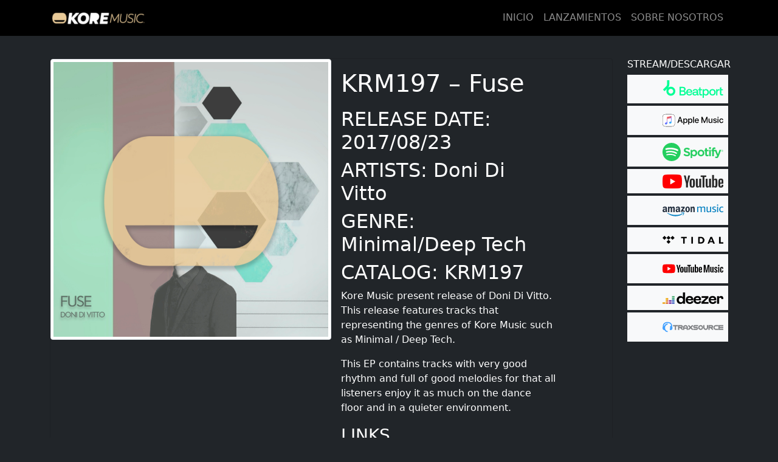

--- FILE ---
content_type: text/html; charset=UTF-8
request_url: https://koremusic.co/krm197-fuse/
body_size: 8985
content:
<!doctype html>
<html lang="es">
  <head>
    <!-- Required meta tags -->
    <meta charset="utf-8">
    <meta name="viewport" content="width=device-width, initial-scale=1">

    <!-- Bootstrap CSS -->
    <!-- <link rel="stylesheet" href="https://koremusic.co/wp-content/themes/koremusictheme/css/bootstrap.min.css"> -->
    <!-- Style -->
    <!-- <link rel="stylesheet" href="https://koremusic.co/wp-content/themes/koremusictheme/style.css"> -->
    <meta name='robots' content='index, follow, max-image-preview:large, max-snippet:-1, max-video-preview:-1' />
		<style>img:is([sizes="auto" i], [sizes^="auto," i]) { contain-intrinsic-size: 3000px 1500px }</style>
		
	<!-- This site is optimized with the Yoast SEO plugin v26.3 - https://yoast.com/wordpress/plugins/seo/ -->
	<title>KRM197 - Fuse - Kore Music</title>
	<meta name="description" content="RELEASE DATE: 2017/08/23 ARTISTS: Doni Di Vitto GENRE: Minimal/Deep Tech CATALOG: KRM197 Kore Music present release of Doni Di Vitto. This release" />
	<link rel="canonical" href="https://koremusic.co/krm197-fuse/" />
	<meta property="og:locale" content="es_ES" />
	<meta property="og:type" content="article" />
	<meta property="og:title" content="KRM197 - Fuse - Kore Music" />
	<meta property="og:description" content="RELEASE DATE: 2017/08/23 ARTISTS: Doni Di Vitto GENRE: Minimal/Deep Tech CATALOG: KRM197 Kore Music present release of Doni Di Vitto. This release" />
	<meta property="og:url" content="https://koremusic.co/krm197-fuse/" />
	<meta property="og:site_name" content="Kore Music" />
	<meta property="article:published_time" content="2018-05-01T19:48:24+00:00" />
	<meta property="og:image" content="https://koremusic.co/wp-content/uploads/2018/05/14-Doni-Di-Vitto-Fuse.jpg" />
	<meta property="og:image:width" content="1400" />
	<meta property="og:image:height" content="1400" />
	<meta property="og:image:type" content="image/jpeg" />
	<meta name="author" content="koremusic" />
	<meta name="twitter:card" content="summary_large_image" />
	<meta name="twitter:label1" content="Escrito por" />
	<meta name="twitter:data1" content="koremusic" />
	<script type="application/ld+json" class="yoast-schema-graph">{"@context":"https://schema.org","@graph":[{"@type":"WebPage","@id":"https://koremusic.co/krm197-fuse/","url":"https://koremusic.co/krm197-fuse/","name":"KRM197 - Fuse - Kore Music","isPartOf":{"@id":"https://koremusic.co/#website"},"primaryImageOfPage":{"@id":"https://koremusic.co/krm197-fuse/#primaryimage"},"image":{"@id":"https://koremusic.co/krm197-fuse/#primaryimage"},"thumbnailUrl":"https://koremusic.co/wp-content/uploads/2018/05/14-Doni-Di-Vitto-Fuse.jpg","datePublished":"2018-05-01T19:48:24+00:00","author":{"@id":"https://koremusic.co/#/schema/person/686f9d0e447728e6cc99b090166a78f5"},"description":"RELEASE DATE: 2017/08/23 ARTISTS: Doni Di Vitto GENRE: Minimal/Deep Tech CATALOG: KRM197 Kore Music present release of Doni Di Vitto. This release","breadcrumb":{"@id":"https://koremusic.co/krm197-fuse/#breadcrumb"},"inLanguage":"es","potentialAction":[{"@type":"ReadAction","target":["https://koremusic.co/krm197-fuse/"]}]},{"@type":"ImageObject","inLanguage":"es","@id":"https://koremusic.co/krm197-fuse/#primaryimage","url":"https://koremusic.co/wp-content/uploads/2018/05/14-Doni-Di-Vitto-Fuse.jpg","contentUrl":"https://koremusic.co/wp-content/uploads/2018/05/14-Doni-Di-Vitto-Fuse.jpg","width":"1400","height":"1400"},{"@type":"BreadcrumbList","@id":"https://koremusic.co/krm197-fuse/#breadcrumb","itemListElement":[{"@type":"ListItem","position":1,"name":"Portada","item":"https://koremusic.co/"},{"@type":"ListItem","position":2,"name":"KRM197 &#8211; Fuse"}]},{"@type":"WebSite","@id":"https://koremusic.co/#website","url":"https://koremusic.co/","name":"Kore Music","description":"El sello de la gran sonrisa","potentialAction":[{"@type":"SearchAction","target":{"@type":"EntryPoint","urlTemplate":"https://koremusic.co/?s={search_term_string}"},"query-input":{"@type":"PropertyValueSpecification","valueRequired":true,"valueName":"search_term_string"}}],"inLanguage":"es"},{"@type":"Person","@id":"https://koremusic.co/#/schema/person/686f9d0e447728e6cc99b090166a78f5","name":"koremusic","image":{"@type":"ImageObject","inLanguage":"es","@id":"https://koremusic.co/#/schema/person/image/","url":"https://secure.gravatar.com/avatar/a2519e6fa003cbb409cab36148606f55?s=96&d=mm&r=g","contentUrl":"https://secure.gravatar.com/avatar/a2519e6fa003cbb409cab36148606f55?s=96&d=mm&r=g","caption":"koremusic"}}]}</script>
	<!-- / Yoast SEO plugin. -->


<link rel='dns-prefetch' href='//www.googletagmanager.com' />
<link rel='dns-prefetch' href='//pagead2.googlesyndication.com' />
<link rel="alternate" type="application/rss+xml" title="Kore Music &raquo; Comentario KRM197 &#8211; Fuse del feed" href="https://koremusic.co/krm197-fuse/feed/" />
<script type="text/javascript">
/* <![CDATA[ */
window._wpemojiSettings = {"baseUrl":"https:\/\/s.w.org\/images\/core\/emoji\/15.0.3\/72x72\/","ext":".png","svgUrl":"https:\/\/s.w.org\/images\/core\/emoji\/15.0.3\/svg\/","svgExt":".svg","source":{"concatemoji":"https:\/\/koremusic.co\/wp-includes\/js\/wp-emoji-release.min.js?ver=6.6.4"}};
/*! This file is auto-generated */
!function(i,n){var o,s,e;function c(e){try{var t={supportTests:e,timestamp:(new Date).valueOf()};sessionStorage.setItem(o,JSON.stringify(t))}catch(e){}}function p(e,t,n){e.clearRect(0,0,e.canvas.width,e.canvas.height),e.fillText(t,0,0);var t=new Uint32Array(e.getImageData(0,0,e.canvas.width,e.canvas.height).data),r=(e.clearRect(0,0,e.canvas.width,e.canvas.height),e.fillText(n,0,0),new Uint32Array(e.getImageData(0,0,e.canvas.width,e.canvas.height).data));return t.every(function(e,t){return e===r[t]})}function u(e,t,n){switch(t){case"flag":return n(e,"\ud83c\udff3\ufe0f\u200d\u26a7\ufe0f","\ud83c\udff3\ufe0f\u200b\u26a7\ufe0f")?!1:!n(e,"\ud83c\uddfa\ud83c\uddf3","\ud83c\uddfa\u200b\ud83c\uddf3")&&!n(e,"\ud83c\udff4\udb40\udc67\udb40\udc62\udb40\udc65\udb40\udc6e\udb40\udc67\udb40\udc7f","\ud83c\udff4\u200b\udb40\udc67\u200b\udb40\udc62\u200b\udb40\udc65\u200b\udb40\udc6e\u200b\udb40\udc67\u200b\udb40\udc7f");case"emoji":return!n(e,"\ud83d\udc26\u200d\u2b1b","\ud83d\udc26\u200b\u2b1b")}return!1}function f(e,t,n){var r="undefined"!=typeof WorkerGlobalScope&&self instanceof WorkerGlobalScope?new OffscreenCanvas(300,150):i.createElement("canvas"),a=r.getContext("2d",{willReadFrequently:!0}),o=(a.textBaseline="top",a.font="600 32px Arial",{});return e.forEach(function(e){o[e]=t(a,e,n)}),o}function t(e){var t=i.createElement("script");t.src=e,t.defer=!0,i.head.appendChild(t)}"undefined"!=typeof Promise&&(o="wpEmojiSettingsSupports",s=["flag","emoji"],n.supports={everything:!0,everythingExceptFlag:!0},e=new Promise(function(e){i.addEventListener("DOMContentLoaded",e,{once:!0})}),new Promise(function(t){var n=function(){try{var e=JSON.parse(sessionStorage.getItem(o));if("object"==typeof e&&"number"==typeof e.timestamp&&(new Date).valueOf()<e.timestamp+604800&&"object"==typeof e.supportTests)return e.supportTests}catch(e){}return null}();if(!n){if("undefined"!=typeof Worker&&"undefined"!=typeof OffscreenCanvas&&"undefined"!=typeof URL&&URL.createObjectURL&&"undefined"!=typeof Blob)try{var e="postMessage("+f.toString()+"("+[JSON.stringify(s),u.toString(),p.toString()].join(",")+"));",r=new Blob([e],{type:"text/javascript"}),a=new Worker(URL.createObjectURL(r),{name:"wpTestEmojiSupports"});return void(a.onmessage=function(e){c(n=e.data),a.terminate(),t(n)})}catch(e){}c(n=f(s,u,p))}t(n)}).then(function(e){for(var t in e)n.supports[t]=e[t],n.supports.everything=n.supports.everything&&n.supports[t],"flag"!==t&&(n.supports.everythingExceptFlag=n.supports.everythingExceptFlag&&n.supports[t]);n.supports.everythingExceptFlag=n.supports.everythingExceptFlag&&!n.supports.flag,n.DOMReady=!1,n.readyCallback=function(){n.DOMReady=!0}}).then(function(){return e}).then(function(){var e;n.supports.everything||(n.readyCallback(),(e=n.source||{}).concatemoji?t(e.concatemoji):e.wpemoji&&e.twemoji&&(t(e.twemoji),t(e.wpemoji)))}))}((window,document),window._wpemojiSettings);
/* ]]> */
</script>

<link rel='stylesheet' id='ht_ctc_main_css-css' href='https://koremusic.co/wp-content/plugins/click-to-chat-for-whatsapp/new/inc/assets/css/main.css?ver=4.31' type='text/css' media='all' />
<style id='wp-emoji-styles-inline-css' type='text/css'>

	img.wp-smiley, img.emoji {
		display: inline !important;
		border: none !important;
		box-shadow: none !important;
		height: 1em !important;
		width: 1em !important;
		margin: 0 0.07em !important;
		vertical-align: -0.1em !important;
		background: none !important;
		padding: 0 !important;
	}
</style>
<link rel='stylesheet' id='wp-block-library-css' href='https://koremusic.co/wp-includes/css/dist/block-library/style.min.css?ver=6.6.4' type='text/css' media='all' />
<style id='classic-theme-styles-inline-css' type='text/css'>
/*! This file is auto-generated */
.wp-block-button__link{color:#fff;background-color:#32373c;border-radius:9999px;box-shadow:none;text-decoration:none;padding:calc(.667em + 2px) calc(1.333em + 2px);font-size:1.125em}.wp-block-file__button{background:#32373c;color:#fff;text-decoration:none}
</style>
<style id='global-styles-inline-css' type='text/css'>
:root{--wp--preset--aspect-ratio--square: 1;--wp--preset--aspect-ratio--4-3: 4/3;--wp--preset--aspect-ratio--3-4: 3/4;--wp--preset--aspect-ratio--3-2: 3/2;--wp--preset--aspect-ratio--2-3: 2/3;--wp--preset--aspect-ratio--16-9: 16/9;--wp--preset--aspect-ratio--9-16: 9/16;--wp--preset--color--black: #000000;--wp--preset--color--cyan-bluish-gray: #abb8c3;--wp--preset--color--white: #ffffff;--wp--preset--color--pale-pink: #f78da7;--wp--preset--color--vivid-red: #cf2e2e;--wp--preset--color--luminous-vivid-orange: #ff6900;--wp--preset--color--luminous-vivid-amber: #fcb900;--wp--preset--color--light-green-cyan: #7bdcb5;--wp--preset--color--vivid-green-cyan: #00d084;--wp--preset--color--pale-cyan-blue: #8ed1fc;--wp--preset--color--vivid-cyan-blue: #0693e3;--wp--preset--color--vivid-purple: #9b51e0;--wp--preset--gradient--vivid-cyan-blue-to-vivid-purple: linear-gradient(135deg,rgba(6,147,227,1) 0%,rgb(155,81,224) 100%);--wp--preset--gradient--light-green-cyan-to-vivid-green-cyan: linear-gradient(135deg,rgb(122,220,180) 0%,rgb(0,208,130) 100%);--wp--preset--gradient--luminous-vivid-amber-to-luminous-vivid-orange: linear-gradient(135deg,rgba(252,185,0,1) 0%,rgba(255,105,0,1) 100%);--wp--preset--gradient--luminous-vivid-orange-to-vivid-red: linear-gradient(135deg,rgba(255,105,0,1) 0%,rgb(207,46,46) 100%);--wp--preset--gradient--very-light-gray-to-cyan-bluish-gray: linear-gradient(135deg,rgb(238,238,238) 0%,rgb(169,184,195) 100%);--wp--preset--gradient--cool-to-warm-spectrum: linear-gradient(135deg,rgb(74,234,220) 0%,rgb(151,120,209) 20%,rgb(207,42,186) 40%,rgb(238,44,130) 60%,rgb(251,105,98) 80%,rgb(254,248,76) 100%);--wp--preset--gradient--blush-light-purple: linear-gradient(135deg,rgb(255,206,236) 0%,rgb(152,150,240) 100%);--wp--preset--gradient--blush-bordeaux: linear-gradient(135deg,rgb(254,205,165) 0%,rgb(254,45,45) 50%,rgb(107,0,62) 100%);--wp--preset--gradient--luminous-dusk: linear-gradient(135deg,rgb(255,203,112) 0%,rgb(199,81,192) 50%,rgb(65,88,208) 100%);--wp--preset--gradient--pale-ocean: linear-gradient(135deg,rgb(255,245,203) 0%,rgb(182,227,212) 50%,rgb(51,167,181) 100%);--wp--preset--gradient--electric-grass: linear-gradient(135deg,rgb(202,248,128) 0%,rgb(113,206,126) 100%);--wp--preset--gradient--midnight: linear-gradient(135deg,rgb(2,3,129) 0%,rgb(40,116,252) 100%);--wp--preset--font-size--small: 13px;--wp--preset--font-size--medium: 20px;--wp--preset--font-size--large: 36px;--wp--preset--font-size--x-large: 42px;--wp--preset--spacing--20: 0.44rem;--wp--preset--spacing--30: 0.67rem;--wp--preset--spacing--40: 1rem;--wp--preset--spacing--50: 1.5rem;--wp--preset--spacing--60: 2.25rem;--wp--preset--spacing--70: 3.38rem;--wp--preset--spacing--80: 5.06rem;--wp--preset--shadow--natural: 6px 6px 9px rgba(0, 0, 0, 0.2);--wp--preset--shadow--deep: 12px 12px 50px rgba(0, 0, 0, 0.4);--wp--preset--shadow--sharp: 6px 6px 0px rgba(0, 0, 0, 0.2);--wp--preset--shadow--outlined: 6px 6px 0px -3px rgba(255, 255, 255, 1), 6px 6px rgba(0, 0, 0, 1);--wp--preset--shadow--crisp: 6px 6px 0px rgba(0, 0, 0, 1);}:where(.is-layout-flex){gap: 0.5em;}:where(.is-layout-grid){gap: 0.5em;}body .is-layout-flex{display: flex;}.is-layout-flex{flex-wrap: wrap;align-items: center;}.is-layout-flex > :is(*, div){margin: 0;}body .is-layout-grid{display: grid;}.is-layout-grid > :is(*, div){margin: 0;}:where(.wp-block-columns.is-layout-flex){gap: 2em;}:where(.wp-block-columns.is-layout-grid){gap: 2em;}:where(.wp-block-post-template.is-layout-flex){gap: 1.25em;}:where(.wp-block-post-template.is-layout-grid){gap: 1.25em;}.has-black-color{color: var(--wp--preset--color--black) !important;}.has-cyan-bluish-gray-color{color: var(--wp--preset--color--cyan-bluish-gray) !important;}.has-white-color{color: var(--wp--preset--color--white) !important;}.has-pale-pink-color{color: var(--wp--preset--color--pale-pink) !important;}.has-vivid-red-color{color: var(--wp--preset--color--vivid-red) !important;}.has-luminous-vivid-orange-color{color: var(--wp--preset--color--luminous-vivid-orange) !important;}.has-luminous-vivid-amber-color{color: var(--wp--preset--color--luminous-vivid-amber) !important;}.has-light-green-cyan-color{color: var(--wp--preset--color--light-green-cyan) !important;}.has-vivid-green-cyan-color{color: var(--wp--preset--color--vivid-green-cyan) !important;}.has-pale-cyan-blue-color{color: var(--wp--preset--color--pale-cyan-blue) !important;}.has-vivid-cyan-blue-color{color: var(--wp--preset--color--vivid-cyan-blue) !important;}.has-vivid-purple-color{color: var(--wp--preset--color--vivid-purple) !important;}.has-black-background-color{background-color: var(--wp--preset--color--black) !important;}.has-cyan-bluish-gray-background-color{background-color: var(--wp--preset--color--cyan-bluish-gray) !important;}.has-white-background-color{background-color: var(--wp--preset--color--white) !important;}.has-pale-pink-background-color{background-color: var(--wp--preset--color--pale-pink) !important;}.has-vivid-red-background-color{background-color: var(--wp--preset--color--vivid-red) !important;}.has-luminous-vivid-orange-background-color{background-color: var(--wp--preset--color--luminous-vivid-orange) !important;}.has-luminous-vivid-amber-background-color{background-color: var(--wp--preset--color--luminous-vivid-amber) !important;}.has-light-green-cyan-background-color{background-color: var(--wp--preset--color--light-green-cyan) !important;}.has-vivid-green-cyan-background-color{background-color: var(--wp--preset--color--vivid-green-cyan) !important;}.has-pale-cyan-blue-background-color{background-color: var(--wp--preset--color--pale-cyan-blue) !important;}.has-vivid-cyan-blue-background-color{background-color: var(--wp--preset--color--vivid-cyan-blue) !important;}.has-vivid-purple-background-color{background-color: var(--wp--preset--color--vivid-purple) !important;}.has-black-border-color{border-color: var(--wp--preset--color--black) !important;}.has-cyan-bluish-gray-border-color{border-color: var(--wp--preset--color--cyan-bluish-gray) !important;}.has-white-border-color{border-color: var(--wp--preset--color--white) !important;}.has-pale-pink-border-color{border-color: var(--wp--preset--color--pale-pink) !important;}.has-vivid-red-border-color{border-color: var(--wp--preset--color--vivid-red) !important;}.has-luminous-vivid-orange-border-color{border-color: var(--wp--preset--color--luminous-vivid-orange) !important;}.has-luminous-vivid-amber-border-color{border-color: var(--wp--preset--color--luminous-vivid-amber) !important;}.has-light-green-cyan-border-color{border-color: var(--wp--preset--color--light-green-cyan) !important;}.has-vivid-green-cyan-border-color{border-color: var(--wp--preset--color--vivid-green-cyan) !important;}.has-pale-cyan-blue-border-color{border-color: var(--wp--preset--color--pale-cyan-blue) !important;}.has-vivid-cyan-blue-border-color{border-color: var(--wp--preset--color--vivid-cyan-blue) !important;}.has-vivid-purple-border-color{border-color: var(--wp--preset--color--vivid-purple) !important;}.has-vivid-cyan-blue-to-vivid-purple-gradient-background{background: var(--wp--preset--gradient--vivid-cyan-blue-to-vivid-purple) !important;}.has-light-green-cyan-to-vivid-green-cyan-gradient-background{background: var(--wp--preset--gradient--light-green-cyan-to-vivid-green-cyan) !important;}.has-luminous-vivid-amber-to-luminous-vivid-orange-gradient-background{background: var(--wp--preset--gradient--luminous-vivid-amber-to-luminous-vivid-orange) !important;}.has-luminous-vivid-orange-to-vivid-red-gradient-background{background: var(--wp--preset--gradient--luminous-vivid-orange-to-vivid-red) !important;}.has-very-light-gray-to-cyan-bluish-gray-gradient-background{background: var(--wp--preset--gradient--very-light-gray-to-cyan-bluish-gray) !important;}.has-cool-to-warm-spectrum-gradient-background{background: var(--wp--preset--gradient--cool-to-warm-spectrum) !important;}.has-blush-light-purple-gradient-background{background: var(--wp--preset--gradient--blush-light-purple) !important;}.has-blush-bordeaux-gradient-background{background: var(--wp--preset--gradient--blush-bordeaux) !important;}.has-luminous-dusk-gradient-background{background: var(--wp--preset--gradient--luminous-dusk) !important;}.has-pale-ocean-gradient-background{background: var(--wp--preset--gradient--pale-ocean) !important;}.has-electric-grass-gradient-background{background: var(--wp--preset--gradient--electric-grass) !important;}.has-midnight-gradient-background{background: var(--wp--preset--gradient--midnight) !important;}.has-small-font-size{font-size: var(--wp--preset--font-size--small) !important;}.has-medium-font-size{font-size: var(--wp--preset--font-size--medium) !important;}.has-large-font-size{font-size: var(--wp--preset--font-size--large) !important;}.has-x-large-font-size{font-size: var(--wp--preset--font-size--x-large) !important;}
:where(.wp-block-post-template.is-layout-flex){gap: 1.25em;}:where(.wp-block-post-template.is-layout-grid){gap: 1.25em;}
:where(.wp-block-columns.is-layout-flex){gap: 2em;}:where(.wp-block-columns.is-layout-grid){gap: 2em;}
:root :where(.wp-block-pullquote){font-size: 1.5em;line-height: 1.6;}
</style>
<link rel='stylesheet' id='bootstrap-css' href='https://koremusic.co/wp-content/themes/koremusictheme/css/bootstrap.min.css?ver=5.1.0' type='text/css' media='all' />
<link rel='stylesheet' id='boston-css' href='https://koremusic.co/wp-content/themes/koremusictheme/fuentes/Boston-ExtraLightIt_0.ttf?ver=1.0' type='text/css' media='all' />
<link rel='stylesheet' id='endura-css' href='https://koremusic.co/wp-content/themes/koremusictheme/fuentes/EnduraRough-Regular_0.ttf?ver=1.0' type='text/css' media='all' />
<link rel='stylesheet' id='estilos-css' href='https://koremusic.co/wp-content/themes/koremusictheme/style.css?ver=1.0' type='text/css' media='all' />
<script type="text/javascript" src="https://koremusic.co/wp-includes/js/jquery/jquery.min.js?ver=3.7.1" id="jquery-core-js"></script>
<script type="text/javascript" src="https://koremusic.co/wp-includes/js/jquery/jquery-migrate.min.js?ver=3.4.1" id="jquery-migrate-js"></script>
<link rel="https://api.w.org/" href="https://koremusic.co/wp-json/" /><link rel="alternate" title="JSON" type="application/json" href="https://koremusic.co/wp-json/wp/v2/posts/362" /><link rel="EditURI" type="application/rsd+xml" title="RSD" href="https://koremusic.co/xmlrpc.php?rsd" />
<meta name="generator" content="WordPress 6.6.4" />
<link rel='shortlink' href='https://koremusic.co/?p=362' />
<link rel="alternate" title="oEmbed (JSON)" type="application/json+oembed" href="https://koremusic.co/wp-json/oembed/1.0/embed?url=https%3A%2F%2Fkoremusic.co%2Fkrm197-fuse%2F" />
<link rel="alternate" title="oEmbed (XML)" type="text/xml+oembed" href="https://koremusic.co/wp-json/oembed/1.0/embed?url=https%3A%2F%2Fkoremusic.co%2Fkrm197-fuse%2F&#038;format=xml" />

		<!-- GA Google Analytics @ https://m0n.co/ga -->
		<script>
			(function(i,s,o,g,r,a,m){i['GoogleAnalyticsObject']=r;i[r]=i[r]||function(){
			(i[r].q=i[r].q||[]).push(arguments)},i[r].l=1*new Date();a=s.createElement(o),
			m=s.getElementsByTagName(o)[0];a.async=1;a.src=g;m.parentNode.insertBefore(a,m)
			})(window,document,'script','https://www.google-analytics.com/analytics.js','ga');
			ga('create', 'UA-103429228-6', 'auto');
			ga('send', 'pageview');
		</script>

	<meta name="generator" content="Site Kit by Google 1.165.0" />
<!-- Metaetiquetas de Google AdSense añadidas por Site Kit -->
<meta name="google-adsense-platform-account" content="ca-host-pub-2644536267352236">
<meta name="google-adsense-platform-domain" content="sitekit.withgoogle.com">
<!-- Acabar con las metaetiquetas de Google AdSense añadidas por Site Kit -->
<meta name="generator" content="Elementor 3.33.0; features: additional_custom_breakpoints; settings: css_print_method-external, google_font-enabled, font_display-auto">
			<style>
				.e-con.e-parent:nth-of-type(n+4):not(.e-lazyloaded):not(.e-no-lazyload),
				.e-con.e-parent:nth-of-type(n+4):not(.e-lazyloaded):not(.e-no-lazyload) * {
					background-image: none !important;
				}
				@media screen and (max-height: 1024px) {
					.e-con.e-parent:nth-of-type(n+3):not(.e-lazyloaded):not(.e-no-lazyload),
					.e-con.e-parent:nth-of-type(n+3):not(.e-lazyloaded):not(.e-no-lazyload) * {
						background-image: none !important;
					}
				}
				@media screen and (max-height: 640px) {
					.e-con.e-parent:nth-of-type(n+2):not(.e-lazyloaded):not(.e-no-lazyload),
					.e-con.e-parent:nth-of-type(n+2):not(.e-lazyloaded):not(.e-no-lazyload) * {
						background-image: none !important;
					}
				}
			</style>
			
<!-- Fragmento de código de Google Adsense añadido por Site Kit -->
<script type="text/javascript" async="async" src="https://pagead2.googlesyndication.com/pagead/js/adsbygoogle.js?client=ca-pub-5146605464957778&amp;host=ca-host-pub-2644536267352236" crossorigin="anonymous"></script>

<!-- Final del fragmento de código de Google Adsense añadido por Site Kit -->
<link rel="icon" href="https://koremusic.co/wp-content/uploads/2018/04/cropped-favicon-32x32.jpg" sizes="32x32" />
<link rel="icon" href="https://koremusic.co/wp-content/uploads/2018/04/cropped-favicon-192x192.jpg" sizes="192x192" />
<link rel="apple-touch-icon" href="https://koremusic.co/wp-content/uploads/2018/04/cropped-favicon-180x180.jpg" />
<meta name="msapplication-TileImage" content="https://koremusic.co/wp-content/uploads/2018/04/cropped-favicon-270x270.jpg" />
  </head>
  <body class="bg-dark text-white" class="post-template-default single single-post postid-362 single-format-standard elementor-default elementor-kit-1156">
    <!-- navbar -->
    <div class="container-fluid backgroudNegro fixed-top">
        <nav class="navbar navbar-expand-lg navbar-dark backgroudNegro container">
                <a class="navbar-brand" href="https://koremusic.co/">
                  <img src="https://koremusic.co/wp-content/themes/koremusictheme/images/KoreMusicLogo160.png" alt="logo"  class="img-fliud">
                </a>
              <button class="navbar-toggler" type="button" data-bs-toggle="collapse" data-bs-target="#navbarSupportedContent" aria-controls="navbarSupportedContent" aria-expanded="false" aria-label="Toggle navigation">
                <span class="navbar-toggler-icon"></span>
              </button>

                <div id="navbarSupportedContent" class="collapse navbar-collapse"><ul class="navbar-nav ms-auto mb-2 mb-lg-0 text-center"><li id="menu-item-2436" class="menu-item menu-item-type-custom menu-item-object-custom menu-item-home menu-item-2436"><a href="https://koremusic.co/" class="nav-link">INICIO</a></li>
<li id="menu-item-2449" class="menu-item menu-item-type-custom menu-item-object-custom menu-item-2449"><a href="https://koremusic.co/musica" class="nav-link">LANZAMIENTOS</a></li>
<li id="menu-item-2448" class="menu-item menu-item-type-post_type menu-item-object-page menu-item-2448"><a href="https://koremusic.co/sobre-kore-music/" class="nav-link">SOBRE NOSOTROS</a></li>
</ul></div>
          </nav>
    </div>
    <!-- fin navbar -->
    <!-- Card -->
    <div class="container mt-5">
        <div class="row">
            <!-- Articulo -->
            <div class="col-12 col-md-10 my-5">
                            <div class="card bg-dark">
                    <div class="row g-0">
                      <div class="col-md-6">
                      <img fetchpriority="high" width="1400" height="1400" src="https://koremusic.co/wp-content/uploads/2018/05/14-Doni-Di-Vitto-Fuse.jpg" class="img-fliud img-thumbnail wp-post-image" alt="" decoding="async" srcset="https://koremusic.co/wp-content/uploads/2018/05/14-Doni-Di-Vitto-Fuse.jpg 1400w, https://koremusic.co/wp-content/uploads/2018/05/14-Doni-Di-Vitto-Fuse-150x150.jpg 150w, https://koremusic.co/wp-content/uploads/2018/05/14-Doni-Di-Vitto-Fuse-300x300.jpg 300w, https://koremusic.co/wp-content/uploads/2018/05/14-Doni-Di-Vitto-Fuse-768x768.jpg 768w, https://koremusic.co/wp-content/uploads/2018/05/14-Doni-Di-Vitto-Fuse-1024x1024.jpg 1024w" sizes="(max-width: 1400px) 100vw, 1400px" />                      </div>
                      <div class="col-md-5">
                        <div class="card-body">
                          <h1 class="card-title">KRM197 &#8211; Fuse</h1>
                          <p class="card-text"><small class="text-muted"></small></p>
                          <p class="card-text"><h2>RELEASE DATE: 2017/08/23</h2>
<h2>ARTISTS: Doni Di Vitto</h2>
<h2>GENRE: Minimal/Deep Tech</h2>
<h2>CATALOG: KRM197</h2>
<h3></h3>
<p>Kore Music present release of Doni Di Vitto. This release features tracks that representing the genres of Kore Music such as Minimal / Deep Tech.</p>
<p>This EP contains tracks with very good rhythm and full of good melodies for that all listeners enjoy it as much on the dance floor and in a quieter environment.</p>
<h3></h3>
<h3>LINKS</h3>
<h1><a href="https://www.beatport.com/release/fuse/2060511" target="_blank" rel="noopener noreferrer">BEATPORT</a> | <a href="https://open.spotify.com/album/4DI23afuGWipw1MtjhxLVL?si=NOpYytQAR7KXqqKf1yzdDQ" target="_blank" rel="noopener noreferrer">SPOTIFY</a> | <a href="https://www.youtube.com/watch?v=uKXtjN9V6LI&amp;list=PLdH6u9B-g1AAhrrn6R6uFaAjK8cC2Lstp" target="_blank" rel="noopener noreferrer">YOUTUBE</a></h1>
</p>                        
                        </div>
                      </div>
                    </div>
                  </div>
                        </div>
            <!-- Fin articulo -->
            <!-- aside -->
            <div class="col-12 col-md-2 my-5">
                <h6 class="text-center">STREAM/DESCARGAR</h6>
                <div class="d-flex align-items-center flex-column">
                  <a class="col-12 mb-1 p-2 bg-light text-end" href="" target="_blank">
                      <div>
                          <img src="https://koremusic.co/wp-content/themes/koremusictheme/images/ep/Beatport_MainLogo.svg" alt=""
                          class="img-fluid" height="87" width="100">
                      </div>
                  </a>
                  <a class="col-12 mb-1 p-2 bg-light text-end" href="" target="_blank">
                      <div>
                          <img src="https://koremusic.co/wp-content/themes/koremusictheme/images/ep/applemusic1.svg" alt=""
                          class="img-fluid" height="87" width="100">
                      </div>
                  </a>
                  <a class="col-12 mb-1 p-2 bg-light text-end" href="" target="_blank">
                      <div>
                          <img src="https://koremusic.co/wp-content/themes/koremusictheme/images/ep/spotify.svg" alt=""
                          class="img-fluid" height="87" width="100">
                      </div>
                  </a>
                  <a class="col-12 mb-1 p-2 bg-light text-end" href="" target="_blank">
                      <div>
                          <img src="https://koremusic.co/wp-content/themes/koremusictheme/images/ep/youtube.png" alt=""
                          class="img-fluid" height="87" width="100">
                      </div>
                  </a>
                  <a class="col-12 mb-1 p-2 bg-light text-end" href="" target="_blank">
                      <div>
                          <img src="https://koremusic.co/wp-content/themes/koremusictheme/images/ep/amazonmusic.svg" alt=""
                          class="img-fluid" height="87" width="100">
                      </div>
                  </a>
                  <a class="col-12 mb-1 p-2 bg-light text-end" href="" target="_blank">
                      <div>
                          <img src="https://koremusic.co/wp-content/themes/koremusictheme/images/ep/tidal.png" alt=""
                          class="img-fluid" height="87" width="100">
                      </div>
                  </a>
                  <a class="col-12 mb-1 p-2 bg-light text-end" href="" target="_blank">
                      <div>
                          <img src="https://koremusic.co/wp-content/themes/koremusictheme/images/ep/youtubemusic.svg" alt=""
                          class="img-fluid" height="87" width="100">
                      </div>
                  </a>
                  <a class="col-12 mb-1 p-2 bg-light text-end" href="" target="_blank">
                      <div>
                          <img src="https://koremusic.co/wp-content/themes/koremusictheme/images/ep/deezer.png" alt=""
                          class="img-fluid" height="87" width="100">
                      </div>
                  </a>
                  <a class="col-12 mb-1 p-2 bg-light text-end" href="" target="_blank">
                      <div>
                          <img src="https://koremusic.co/wp-content/themes/koremusictheme/images/ep/traxsource.svg" alt=""
                          class="img-fluid" height="87" width="100">
                      </div>
                  </a>
                </div>
            </div>
            <!-- Fin aside -->
        </div>

        <!-- Reproductor -->
        <div class="my-5">
          <iframe width="100%" height="500" src="https://www.youtube.com/embed/ZLeM_CGl6FQ" 
              title="YouTube video player" frameborder="0" 
              allow="accelerometer; autoplay; clipboard-write; encrypted-media; gyroscope; picture-in-picture" 
              allowfullscreen>
          </iframe>
        </div>
        <!-- Fin reporductor -->
    </div>
    <!-- Fin card -->
        </div>
      </div>  
    <!-- Fin contenido catalogo -->

    <!-- Footer -->
<div class="container-fluid backgroudNegro text-white py-3">
    <div class="container">
      <div class="row mt-5 border-bottom border-secondary">
        <h2>STREAM/DESCARGAR</h2>
        <p>Escucha nuestra música</p>
        <div class="my-3">
          <div class="d-inline-block py-3">
            <a class="me-5" target="_blank" href="https://www.beatport.com/label/kore-music/20503">
              <img src="https://koremusic.co/wp-content/themes/koremusictheme/images/ep/beatport-blanco.svg" alt="" class="img-fluid" height="87" width="100"></a>
          </div>
          <div class="d-inline-block py-3">
            <a class="me-5" target="_blank" href="https://open.spotify.com/user/jm8gdwvg43gncms4zpxmy22er">
              <img src="https://koremusic.co/wp-content/themes/koremusictheme/images/ep/spotify-blanco.png" alt="" class="img-fluid" height="87" width="100"></a>
          </div>
          <div class="d-inline-block py-3">
            <a class="me-5" target="_blank" href="https://www.youtube.com/c/KoreMusic">
              <img src="https://koremusic.co/wp-content/themes/koremusictheme/images/ep/youtube-blanco.png" alt="" class="img-fluid" height="87" width="100"></a>
          </div>
          <div class="d-inline-block py-3">
            <a class="me-5" target="_blank" href="https://www.deezer.com/es/show/1296632">
              <img src="https://koremusic.co/wp-content/themes/koremusictheme/images/ep/deezer-blanco.svg" alt="" class="img-fluid" height="87" width="100"></a>
          </div>
          <div class="d-inline-block py-3">
            <a class="me-5 bg-light" target="_blank" href="https://soundcloud.com/kore-music">
              <img src="https://koremusic.co/wp-content/themes/koremusictheme/images/ep/soundcloud.png" alt="" class="img-fluid" height="87" width="100"></a>
          </div>
        </div>
      </div>
      <div class="row my-5 border-bottom border-secondary">
          <div class="col-12 col-md-4 mb-3">
              <h3>REDES SOCIALES</h3>
              <a target="_blank" href="https://www.instagram.com/koremusic/"><img src="https://koremusic.co/wp-content/themes/koremusictheme/images/rrss/instagram.png" alt="" class="img-fluid my-3 me-3" height="87" width="40"></a>
              <a target="_blank" href="https://www.facebook.com/Kore.Music"><img src="https://koremusic.co/wp-content/themes/koremusictheme/images/rrss/facebook.png" alt="" class="img-fluid my-3 me-3" height="87" width="40"></a>
              <a target="_blank" href="https://www.tiktok.com/@koremusic_"><img src="https://koremusic.co/wp-content/themes/koremusictheme/images/rrss/tiktok.png" alt="" class="img-fluid my-3 me-3" height="90" width="45"></a>
          </div>
          <div class="col-12 col-md-4 mb-3">
              <h4>CONTACTO</h4>
              <small>Demos: info@koremusic.co</small>
          </div>



          <!-- Begin Mailchimp Signup Form -->
          <div id="mc_embed_signup" class="col-12 col-md-4 mb-3">
              <p>Reciba notificaciones sobre los últimos lanzamiento, eventos, podcasts y más.</p>
              <form action="https://koremusic.us17.list-manage.com/subscribe/post?u=15ef7efea7916a57ffb91fba9&amp;id=562e0d0e5c&amp;f_id=002e50e0f0" method="post" id="mc-embedded-subscribe-form" name="mc-embedded-subscribe-form" class="validate" target="_self">
                  <div id="mc_embed_signup_scroll">
                  
                    <div class="mc-field-group">
                      <input type="email" value="" name="EMAIL" class="required email form-control mb-2" id="mce-EMAIL" required placeholder="Escribe el correo electrónico">
                      <span id="mce-EMAIL-HELPERTEXT" class="helper_text"></span>
                    </div>

                    <div id="mce-responses" class="clear foot">
                      <div class="response" id="mce-error-response" style="display:none"></div>
                      <div class="response" id="mce-success-response" style="display:none"></div>
                    </div>    <!-- real people should not fill this in and expect good things - do not remove this or risk form bot signups-->

                    <div style="position: absolute; left: -5000px;" aria-hidden="true"><input type="text" name="b_15ef7efea7916a57ffb91fba9_562e0d0e5c" tabindex="-1" value=""></div>
                        <div class="optionalParent">
                            <div class="clear foot">
                                <input type="submit" value="Suscríbete" name="subscribe" id="mc-embedded-subscribe" class="button btn btn-success">
                            </div>
                        </div>
                    </div>
                  </div>
            </form>
          </div>

          <!--End mc_embed_signup-->




          <!-- IDEA MAILCHIMP -->
          <!-- <div class="col-12 col-md-4 mb-3 d-flex">
              <input type="email" name="EMAIL" placeholder="Tu correo electrónico" required class="form-control"/>
              <input type="submit" value="Registrarse" class="btn btn-success"/>
          </div> -->




      </div>
        <div class="row mx-3 my-5">
          <small class="col-6">KORE MUSIC 2022</small>
          <a target="_blank" class="text-decoration-none text-white text-end col-6" href="https://www.instagram.com/valenciaweb92/"><small>by Valencia Web</small></a>
        </div>
    </div>
</div>
<!-- Fin footer -->


    <!-- Optional JavaScript; choose one of the two! -->

    <!-- Option 1: Bootstrap Bundle with Popper -->
    <!-- <script src="https://cdn.jsdelivr.net/npm/bootstrap@5.0.2/dist/js/bootstrap.bundle.min.js" integrity="sha384-MrcW6ZMFYlzcLA8Nl+NtUVF0sA7MsXsP1UyJoMp4YLEuNSfAP+JcXn/tWtIaxVXM" crossorigin="anonymous"></script> -->
    <script src="https://koremusic.co/wp-content/themes/koremusictheme/js/bootstrap.min.js"></script>
    <!-- Option 2: Separate Popper and Bootstrap JS -->
    <!--
    <script src="https://cdn.jsdelivr.net/npm/@popperjs/core@2.9.2/dist/umd/popper.min.js" integrity="sha384-IQsoLXl5PILFhosVNubq5LC7Qb9DXgDA9i+tQ8Zj3iwWAwPtgFTxbJ8NT4GN1R8p" crossorigin="anonymous"></script>
    <script src="https://cdn.jsdelivr.net/npm/bootstrap@5.0.2/dist/js/bootstrap.min.js" integrity="sha384-cVKIPhGWiC2Al4u+LWgxfKTRIcfu0JTxR+EQDz/bgldoEyl4H0zUF0QKbrJ0EcQF" crossorigin="anonymous"></script>
    -->
  </body>
</html>

--- FILE ---
content_type: text/html; charset=utf-8
request_url: https://www.google.com/recaptcha/api2/aframe
body_size: 267
content:
<!DOCTYPE HTML><html><head><meta http-equiv="content-type" content="text/html; charset=UTF-8"></head><body><script nonce="orOvgF2e6qq7z7fN6XrHUQ">/** Anti-fraud and anti-abuse applications only. See google.com/recaptcha */ try{var clients={'sodar':'https://pagead2.googlesyndication.com/pagead/sodar?'};window.addEventListener("message",function(a){try{if(a.source===window.parent){var b=JSON.parse(a.data);var c=clients[b['id']];if(c){var d=document.createElement('img');d.src=c+b['params']+'&rc='+(localStorage.getItem("rc::a")?sessionStorage.getItem("rc::b"):"");window.document.body.appendChild(d);sessionStorage.setItem("rc::e",parseInt(sessionStorage.getItem("rc::e")||0)+1);localStorage.setItem("rc::h",'1768726332244');}}}catch(b){}});window.parent.postMessage("_grecaptcha_ready", "*");}catch(b){}</script></body></html>

--- FILE ---
content_type: image/svg+xml
request_url: https://koremusic.co/wp-content/themes/koremusictheme/images/ep/deezer-blanco.svg
body_size: 785
content:
<svg width="580" height="114" viewBox="0 0 580 114" fill="none" xmlns="http://www.w3.org/2000/svg">
<path d="M115.35 36.52H90.5195V51.01H115.35V36.52Z" fill="white"/>
<path d="M115.35 56.7H90.5195V71.19H115.35V56.7Z" fill="white"/>
<path d="M115.35 76.87H90.5195V91.36H115.35V76.87Z" fill="white"/>
<path d="M25.3398 97.05H0.509766V111.54H25.3398V97.05Z" fill="white"/>
<path d="M55.3398 97.05H30.5098V111.54H55.3398V97.05Z" fill="white"/>
<path d="M85.3495 97.05H60.5195V111.54H85.3495V97.05Z" fill="white"/>
<path d="M115.35 97.05H90.5195V111.54H115.35V97.05Z" fill="white"/>
<path d="M85.3495 76.87H60.5195V91.36H85.3495V76.87Z" fill="white"/>
<path d="M55.3398 76.87H30.5098V91.36H55.3398V76.87Z" fill="white"/>
<path d="M55.3398 56.7H30.5098V71.19H55.3398V56.7Z" fill="white"/>
<path d="M335.461 95.79C324.691 95.79 315.831 89.3 315.671 77.9H366.671C367.339 74.8859 367.675 71.8074 367.671 68.72C367.671 48.13 353.581 34.99 332.841 34.99C310.671 34.99 295.471 52.25 295.471 73.62C295.471 97.37 311.941 113.21 335.211 113.21C352.791 113.21 364.981 104.34 370.211 89.77L352.881 83C350.501 91.52 344.641 95.79 335.461 95.79ZM332.771 51.3C341.771 51.3 347.971 56.21 347.971 63.81L347.811 64.44H315.671C317.571 56.21 324.541 51.3 332.771 51.3Z" fill="white"/>
<path d="M437.73 53.2001V36.5701H372.34V53.9901H412.24L371.07 94.2101V111.62H438.84V93.4101H396.4L437.73 53.2001Z" fill="white"/>
<path d="M559.86 60.8C559.866 62.061 559.782 63.3208 559.61 64.57H578.82C579.287 62.128 579.511 59.646 579.49 57.16C579.49 44.33 571.42 34.99 557.96 34.99C549.25 34.99 543.08 39.27 539.91 46.23V36.58H519.65V111.58H539.91V63.33C539.91 55.73 544.03 51.46 550.36 51.46C556.06 51.46 559.86 55.26 559.86 60.8Z" fill="white"/>
<path d="M194.999 47.82C190.399 40.06 181.849 34.99 171.249 34.99C150.659 34.99 135.619 50.83 135.619 74.42C135.619 97.69 150.509 113.21 171.719 113.21C182.329 113.21 190.879 108.61 195.789 100.86V111.62H215.259V0.789978H194.999V47.82ZM175.829 96C164.589 96 155.829 87.77 155.829 74.47C155.829 61.01 164.539 52.47 175.829 52.47C186.749 52.47 195.779 61.02 195.779 74.47C195.779 87.72 186.749 96 175.829 96Z" fill="white"/>
<path d="M479.81 95.79C469.04 95.79 460.18 89.3 460.02 77.9H511.02C511.689 74.8859 512.024 71.8074 512.02 68.72C512.02 48.13 497.93 34.99 477.19 34.99C455.02 34.99 439.82 52.25 439.82 73.62C439.82 97.37 456.29 113.21 479.56 113.21C497.14 113.21 509.33 104.34 514.56 89.77L497.22 83C494.85 91.52 489 95.79 479.81 95.79ZM477.12 51.3C486.12 51.3 492.32 56.21 492.32 63.81L492.16 64.44H460C461.92 56.21 468.88 51.3 477.12 51.3Z" fill="white"/>
<path d="M260.63 95.79C249.86 95.79 241 89.3 240.84 77.9H291.84C292.497 74.8848 292.815 71.8058 292.79 68.72C292.79 48.13 278.7 34.99 257.96 34.99C235.79 34.99 220.59 52.25 220.59 73.62C220.59 97.37 237.06 113.21 260.33 113.21C277.91 113.21 290.1 104.34 295.33 89.77L278.05 83C275.67 91.52 269.81 95.79 260.63 95.79ZM257.94 51.3C266.94 51.3 273.14 56.21 273.14 63.81L272.98 64.44H240.84C242.74 56.21 249.71 51.3 257.94 51.3Z" fill="white"/>
</svg>


--- FILE ---
content_type: image/svg+xml
request_url: https://koremusic.co/wp-content/themes/koremusictheme/images/ep/applemusic1.svg
body_size: 2549
content:
<?xml version="1.0" encoding="utf-8"?>
<!-- Generator: Adobe Illustrator 21.1.0, SVG Export Plug-In . SVG Version: 6.00 Build 0)  -->
<svg version="1.1" xmlns="http://www.w3.org/2000/svg" xmlns:xlink="http://www.w3.org/1999/xlink" x="0px" y="0px"
	 viewBox="0 0 125 40" enable-background="new 0 0 125 40" xml:space="preserve">
<g id="bg" display="none">
	<rect display="inline" fill="#FFFFFF" width="125" height="40"/>
</g>
<g id="icons">
	<g>
		<g id="Artboard-Copy-3_1_">
			<g id="US-UK_Apple_Music_lockup_RGB_blk_1_">
				<g id="Group-2_1_">
					<path id="_Compound_Path__1_" d="M18.385,7.328H6.98C5.949,7.291,4.918,7.4,3.917,7.65C2.383,8.109,1.134,9.23,0.511,10.705
						c-0.386,1.157-0.556,2.374-0.501,3.592v11.405c-0.055,1.218,0.115,2.436,0.501,3.592c0.622,1.475,1.871,2.596,3.405,3.055
						c1.001,0.25,2.032,0.359,3.063,0.323h11.405c1.031,0.036,2.062-0.072,3.063-0.323c1.534-0.459,2.783-1.579,3.405-3.055
						c0.386-1.157,0.556-2.374,0.501-3.592V14.297c0.055-1.218-0.115-2.436-0.501-3.592c-0.622-1.475-1.871-2.596-3.405-3.055
						C20.447,7.4,19.416,7.291,18.385,7.328z"/>
					<path id="_Path__1_" fill="#FFFFFF" d="M18.385,7.683c0.997-0.038,1.994,0.066,2.962,0.308
						c0.607,0.179,1.173,0.474,1.669,0.868c0.66,0.522,1.179,1.201,1.507,1.976c0.368,1.115,0.53,2.289,0.477,3.462v11.405
						c0.053,1.173-0.108,2.347-0.477,3.462c-0.328,0.775-0.847,1.454-1.507,1.976c-0.495,0.394-1.062,0.689-1.669,0.868
						c-0.968,0.242-1.965,0.346-2.962,0.308H6.98c-0.997,0.038-1.994-0.066-2.962-0.308c-0.607-0.179-1.173-0.474-1.669-0.868
						c-0.66-0.522-1.179-1.201-1.507-1.976c-0.368-1.115-0.53-2.289-0.477-3.462V14.297c-0.053-1.173,0.108-2.347,0.477-3.462
						C1.17,10.06,1.689,9.381,2.349,8.859C2.844,8.465,3.411,8.17,4.018,7.991C4.986,7.749,5.983,7.645,6.98,7.683L18.385,7.683"/>
					<g id="_Group_2_1_" transform="translate(5.000000, 4.000000)">
						<g id="_Clip_Group__1_">
							
								<linearGradient id="SVGID_41_" gradientUnits="userSpaceOnUse" x1="11.7581" y1="580.7445" x2="3.0425" y2="567.8231" gradientTransform="matrix(1 0 0 1 0 -558)">
								<stop  offset="0" style="stop-color:#22C9FD"/>
								<stop  offset="0.0493" style="stop-color:#2ABEFD"/>
								<stop  offset="0.3892" style="stop-color:#6B6BFF"/>
								<stop  offset="0.5271" style="stop-color:#756AF3"/>
								<stop  offset="0.5591" style="stop-color:#8D68D6"/>
								<stop  offset="0.6057" style="stop-color:#AC65B2"/>
								<stop  offset="0.6305" style="stop-color:#B864A4"/>
								<stop  offset="0.7326" style="stop-color:#D56182"/>
								<stop  offset="0.8377" style="stop-color:#EC5F67"/>
								<stop  offset="0.9304" style="stop-color:#FA5D56"/>
								<stop  offset="1" style="stop-color:#FF5D50"/>
							</linearGradient>
							<path fill="url(#SVGID_41_)" d="M13.576,7.919c-0.008-0.462-0.267-0.78-0.719-0.704c0,0-7.33,1.436-8.184,1.614
								C4.119,8.945,3.934,9.292,3.946,9.874c-0.002,0.049,0,9.499,0,9.499c0,0.952-0.807,0.726-1.879,0.996
								c-1.821,0.458-1.873,1.263-1.992,1.517c-0.186,1.015,0.051,2.138,1.427,2.468c0.565,0.135,0.918,0.073,1.479-0.035
								c0.907-0.174,1.366-0.619,1.764-1.451c0.187-0.391,0.205-1.045,0.205-1.474c-0.001-2.702-0.001-5.271-0.001-7.973
								c0-0.451,0.125-0.593,0.569-0.682c2.171-0.43,4.354-0.884,6.524-1.311c0.488-0.097,0.541,0.165,0.541,0.659
								c0.001,2.023-0.008,5.332-0.008,5.651c0,1.14-2.135,0.438-3.503,1.702c-0.48,0.47-0.564,1.354-0.414,1.837
								c0.231,0.736,0.708,1.191,1.436,1.348c0.465,0.101,1.996,0.269,2.9-0.832c0.611-0.745,0.567-1.197,0.567-1.877L13.576,7.919z
								"/>
						</g>
					</g>
				</g>
				<g id="_Group_4_1_" transform="translate(26.000000, 5.000000)">
					<g id="_Group_6_1_">
						<g id="_Group_7_1_">
							<path id="_Compound_Path_10_1_" d="M12.452,16.973H7.681l-1.145,3.383H4.515l4.52-12.517h2.099l4.52,12.517h-2.056
								L12.452,16.973z M8.175,15.412h3.782l-1.865-5.491H10.04L8.175,15.412z"/>
							<path id="_Compound_Path_11_1_" d="M25.403,15.794c0,2.837-1.518,4.659-3.808,4.659c-1.184,0.062-2.299-0.558-2.871-1.596
								h-0.043v4.519h-1.874V11.231h1.813v1.519h0.035c0.597-1.033,1.714-1.653,2.906-1.614
								C23.877,11.136,25.403,12.966,25.403,15.794z M23.478,15.794c0-1.847-0.954-3.062-2.412-3.062
								c-1.431,0-2.394,1.24-2.394,3.062c0,1.839,0.963,3.071,2.394,3.071C22.523,18.865,23.478,17.659,23.478,15.794L23.478,15.794
								z"/>
							<path id="_Compound_Path_12_1_" d="M35.44,15.794c0,2.837-1.518,4.659-3.808,4.659c-1.184,0.062-2.299-0.558-2.871-1.596
								h-0.043v4.519h-1.874V11.231h1.813v1.519h0.035c0.597-1.033,1.714-1.653,2.906-1.614
								C33.913,11.136,35.44,12.966,35.44,15.794z M33.514,15.794c0-1.847-0.954-3.062-2.412-3.062c-1.431,0-2.394,1.24-2.394,3.062
								c0,1.839,0.963,3.071,2.394,3.071C32.56,18.865,33.514,17.659,33.514,15.794L33.514,15.794z"/>
							<polygon id="_Compound_Path_13_1_" points="36.95,7.839 38.823,7.839 38.823,20.357 36.95,20.357 							"/>
							<path id="_Compound_Path_14_1_" d="M48.574,17.677c-0.426,1.784-2.105,2.977-3.93,2.793c-2.654,0-4.303-1.779-4.303-4.632
								c0-2.863,1.657-4.719,4.225-4.719c2.524,0,4.112,1.735,4.112,4.502v0.642h-6.445v0.113c-0.06,0.679,0.174,1.352,0.644,1.847
								s1.129,0.764,1.811,0.738c0.909,0.085,1.766-0.437,2.108-1.284H48.574z M42.241,14.953h4.563
								c0.034-0.611-0.188-1.208-0.613-1.647c-0.425-0.44-1.014-0.682-1.625-0.669c-0.616-0.004-1.209,0.239-1.645,0.674
								C42.484,13.745,42.24,14.336,42.241,14.953z"/>
							<polygon id="_Compound_Path_15_1_" points="64.839,20.357 64.839,11.144 64.778,11.144 61.004,20.262 59.564,20.262 
								55.782,11.144 55.722,11.144 55.722,20.357 53.952,20.357 53.952,7.839 56.198,7.839 60.25,17.719 60.32,17.719 
								64.362,7.839 66.618,7.839 66.618,20.357 							"/>
							<path id="_Compound_Path_16_1_" d="M76.595,20.357H74.8v-1.57h-0.044c-0.494,1.1-1.626,1.77-2.828,1.674
								c-0.895,0.052-1.767-0.293-2.384-0.944s-0.916-1.54-0.816-2.43v-5.856h1.874v5.492c0,1.388,0.659,2.125,1.951,2.125
								c0.615,0.02,1.209-0.229,1.626-0.682c0.417-0.453,0.615-1.066,0.543-1.677v-5.257h1.874L76.595,20.357z"/>
							<path id="_Compound_Path_17_1_" d="M81.923,11.127c2.021,0,3.47,1.12,3.513,2.733h-1.76
								c-0.079-0.807-0.763-1.301-1.804-1.301c-1.016,0-1.692,0.468-1.692,1.18c0,0.546,0.451,0.91,1.397,1.145l1.535,0.355
								c1.839,0.443,2.533,1.12,2.533,2.456c0,1.648-1.561,2.776-3.79,2.776c-2.151,0-3.601-1.102-3.739-2.768h1.856
								c0.131,0.877,0.833,1.345,1.97,1.345c1.118,0,1.822-0.46,1.822-1.189c0-0.563-0.347-0.867-1.301-1.11l-1.631-0.399
								c-1.648-0.399-2.481-1.24-2.481-2.506C78.349,12.229,79.797,11.127,81.923,11.127z"/>
							<path id="_Compound_Path_18_1_" d="M87.104,8.828c-0.009-0.443,0.251-0.847,0.658-1.022c0.407-0.175,0.879-0.087,1.194,0.224
								c0.316,0.311,0.412,0.781,0.243,1.191C89.03,9.63,88.63,9.897,88.188,9.895C87.594,9.899,87.11,9.422,87.104,8.828z
								 M87.251,11.231h1.874v9.126h-1.874V11.231z"/>
							<path id="_Compound_Path_19_1_" d="M97.196,14.371c-0.17-1.035-1.106-1.767-2.151-1.683c-1.44,0-2.394,1.206-2.394,3.106
								c0,1.943,0.962,3.115,2.412,3.115c1.033,0.103,1.968-0.616,2.134-1.64H99c-0.233,1.963-1.988,3.382-3.956,3.202
								c-2.602,0-4.303-1.779-4.303-4.676c0-2.836,1.7-4.675,4.285-4.675c1.982-0.168,3.737,1.275,3.956,3.252L97.196,14.371z"/>
						</g>
					</g>
				</g>
			</g>
		</g>
	</g>
</g>
</svg>


--- FILE ---
content_type: image/svg+xml
request_url: https://koremusic.co/wp-content/themes/koremusictheme/images/ep/amazonmusic.svg
body_size: 6020
content:
<?xml version="1.0" encoding="utf-8"?>
<!-- Generator: Adobe Illustrator 21.1.0, SVG Export Plug-In . SVG Version: 6.00 Build 0)  -->
<svg version="1.1" xmlns="http://www.w3.org/2000/svg" xmlns:xlink="http://www.w3.org/1999/xlink" x="0px" y="0px"
	 viewBox="0 0 125 40" enable-background="new 0 0 125 40" xml:space="preserve">
<g id="bg" display="none">
	<rect display="inline" fill="#FFFFFF" width="125" height="40"/>
</g>
<g id="icons">
	<g id="Skr3Wr.tif">
		<g>
			<path fill="#263241" d="M14.126,14.087c0.509-1.159,1.345-1.801,2.646-1.816c1.33-0.015,2.111,0.704,2.651,1.867
				c0.059-0.096,0.107-0.16,0.14-0.231c0.357-0.751,0.934-1.276,1.725-1.493c1.207-0.331,2.312-0.134,3.203,0.821
				c0.327,0.351,0.512,0.782,0.579,1.249c0.059,0.414,0.087,0.835,0.089,1.253c0.008,2.474,0.004,4.949,0.002,7.423
				c0,0.099-0.009,0.202-0.037,0.297c-0.05,0.166-0.173,0.258-0.348,0.259c-0.692,0.003-1.385,0.006-2.078-0.001
				c-0.225-0.002-0.355-0.145-0.37-0.37c-0.005-0.077-0.002-0.156-0.002-0.233c0-2.179,0.005-4.357-0.005-6.536
				c-0.001-0.307-0.048-0.619-0.118-0.918c-0.141-0.599-0.717-0.794-1.243-0.724c-0.723,0.096-1.125,0.64-1.199,1.293
				c-0.049,0.431-0.068,0.868-0.07,1.302c-0.007,1.844-0.007,3.688-0.001,5.532c0.002,0.571-0.121,0.673-0.659,0.66
				c-0.56-0.013-1.12-0.002-1.681-0.003c-0.376-0.001-0.486-0.111-0.486-0.484c0-2.093,0-4.186,0-6.279
				c0-0.437-0.03-0.87-0.175-1.286c-0.212-0.609-0.788-0.898-1.419-0.732c-0.552,0.145-0.827,0.539-0.922,1.057
				c-0.081,0.441-0.135,0.893-0.138,1.34c-0.015,1.953-0.006,3.906-0.006,5.859c0,0.418-0.107,0.525-0.523,0.526
				c-0.607,0.001-1.214,0.002-1.821-0.001c-0.36-0.001-0.491-0.134-0.491-0.495c-0.001-3.4-0.001-6.801,0-10.201
				c0-0.376,0.165-0.541,0.539-0.542c0.552-0.002,1.105-0.002,1.657,0c0.367,0.001,0.499,0.137,0.499,0.508c0,0.355,0,0.711,0,1.066
				C14.084,14.065,14.105,14.076,14.126,14.087z"/>
			<path fill="#0B83C2" d="M73.457,13.584c0.311-0.183,0.586-0.354,0.87-0.51c1.117-0.615,2.301-0.968,3.588-0.882
				c0.854,0.057,1.604,0.345,2.133,1.063c0.069,0.093,0.129,0.194,0.191,0.292c0.106,0.167,0.104,0.166,0.28,0.058
				c0.31-0.191,0.615-0.392,0.934-0.566c0.761-0.415,1.571-0.693,2.433-0.806c0.629-0.082,1.262-0.099,1.875,0.069
				c0.946,0.259,1.591,0.854,1.896,1.807c0.142,0.443,0.199,0.893,0.199,1.352c0.004,2.544,0.002,5.088,0.002,7.632
				c0,0.023,0,0.047,0,0.07c-0.004,0.444-0.113,0.554-0.55,0.555c-0.381,0-0.762,0.001-1.144,0c-0.393-0.001-0.496-0.1-0.506-0.494
				c-0.006-0.225-0.001-0.451-0.001-0.677c0-2.093,0.002-4.186-0.002-6.278c-0.001-0.411-0.024-0.822-0.149-1.22
				c-0.169-0.537-0.499-0.884-1.068-1.018c-0.558-0.131-1.099-0.037-1.639,0.065c-0.652,0.124-1.254,0.393-1.84,0.703
				c-0.182,0.096-0.243,0.21-0.242,0.419c0.008,2.653,0.002,5.306,0.01,7.959c0.001,0.364-0.19,0.564-0.553,0.546
				c-0.396-0.02-0.793-0.002-1.19-0.006c-0.343-0.004-0.478-0.143-0.478-0.486c0-2.272,0.001-4.543-0.001-6.815
				c0-0.396,0.001-0.789-0.09-1.181c-0.179-0.77-0.618-1.146-1.296-1.239c-0.548-0.076-1.081,0.019-1.615,0.131
				c-0.606,0.127-1.157,0.382-1.697,0.671c-0.18,0.097-0.24,0.22-0.24,0.426c0.007,2.614,0.005,5.228,0.004,7.842
				c0,0.093-0.001,0.187-0.012,0.279c-0.03,0.248-0.124,0.36-0.365,0.367c-0.482,0.014-0.965,0.012-1.447,0.001
				c-0.23-0.005-0.332-0.118-0.362-0.346c-0.011-0.084-0.014-0.17-0.014-0.256c-0.001-3.33-0.001-6.66,0-9.989
				c0-0.529,0.078-0.606,0.605-0.606c0.272,0,0.545-0.003,0.817,0.001c0.32,0.004,0.434,0.094,0.508,0.399
				c0.027,0.113,0.037,0.23,0.063,0.343C73.385,13.359,73.42,13.458,73.457,13.584z"/>
			<path fill="#263241" d="M6.585,22.456c-0.398,0.308-0.751,0.613-1.136,0.87c-0.549,0.366-1.173,0.519-1.831,0.533
				c-0.209,0.004-0.419,0.009-0.628-0.001c-1.236-0.059-2.147-0.61-2.62-1.781c-0.138-0.343-0.239-0.706-0.222-1.088
				c0.006-0.148-0.001-0.296,0.001-0.443c0.023-1.473,0.726-2.511,2.031-3.158c0.612-0.304,1.272-0.443,1.943-0.532
				c0.585-0.078,1.172-0.138,1.758-0.208c0.25-0.03,0.256-0.036,0.256-0.287c0-0.249,0.008-0.498-0.007-0.746
				c-0.055-0.907-0.717-1.296-1.506-1.245c-0.366,0.024-0.717,0.134-1.004,0.384c-0.255,0.222-0.4,0.51-0.48,0.833
				c-0.075,0.301-0.21,0.395-0.519,0.361c-0.579-0.064-1.159-0.121-1.737-0.192c-0.351-0.043-0.446-0.192-0.377-0.543
				c0.26-1.319,1.058-2.176,2.289-2.657c0.961-0.376,1.965-0.459,2.977-0.346c0.841,0.094,1.643,0.333,2.301,0.912
				c0.46,0.404,0.761,0.902,0.855,1.507c0.061,0.39,0.105,0.786,0.109,1.18c0.013,1.338,0.008,2.676,0.004,4.014
				c-0.002,0.578,0.144,1.102,0.493,1.568c0.125,0.167,0.246,0.34,0.342,0.524c0.1,0.191,0.067,0.315-0.092,0.454
				c-0.496,0.435-0.995,0.867-1.495,1.297c-0.212,0.182-0.426,0.178-0.654,0.003c-0.374-0.288-0.658-0.657-0.923-1.042
				C6.671,22.563,6.623,22.505,6.585,22.456z M6.127,18.283c-0.077-0.006-0.124-0.018-0.168-0.012
				c-0.46,0.06-0.928,0.089-1.378,0.196c-0.466,0.111-0.888,0.35-1.149,0.774c-0.355,0.579-0.403,1.201-0.139,1.828
				c0.224,0.531,0.663,0.786,1.228,0.715c0.423-0.053,0.77-0.271,1.037-0.606c0.355-0.445,0.542-0.958,0.565-1.522
				C6.142,19.207,6.127,18.756,6.127,18.283z"/>
			<path fill="#263241" d="M33.341,22.432c-0.129,0.111-0.249,0.207-0.36,0.31c-0.465,0.434-0.976,0.795-1.599,0.96
				c-0.254,0.067-0.516,0.128-0.776,0.142c-0.495,0.026-0.99,0.054-1.484-0.066c-0.924-0.225-1.616-0.74-1.951-1.632
				c-0.439-1.17-0.393-2.335,0.254-3.431c0.436-0.739,1.109-1.197,1.904-1.49c0.825-0.304,1.688-0.408,2.553-0.502
				c0.286-0.031,0.572-0.059,0.858-0.086c0.115-0.011,0.19-0.047,0.185-0.183c-0.014-0.387,0.024-0.775-0.081-1.159
				c-0.132-0.487-0.441-0.769-0.922-0.878c-0.593-0.135-1.126-0.013-1.583,0.392c-0.214,0.189-0.349,0.431-0.409,0.715
				c-0.074,0.355-0.216,0.458-0.567,0.42c-0.572-0.061-1.143-0.121-1.714-0.187c-0.338-0.039-0.466-0.218-0.393-0.541
				c0.267-1.192,0.944-2.055,2.064-2.558c0.667-0.3,1.369-0.438,2.099-0.474c0.532-0.026,1.057-0.007,1.577,0.102
				c0.87,0.182,1.664,0.509,2.225,1.242c0.269,0.351,0.446,0.751,0.496,1.188c0.056,0.485,0.093,0.975,0.098,1.463
				c0.013,1.253,0.01,2.506,0.002,3.758c-0.003,0.543,0.173,1.018,0.48,1.454c0.098,0.14,0.203,0.275,0.296,0.418
				c0.147,0.226,0.116,0.417-0.086,0.593c-0.461,0.404-0.922,0.809-1.384,1.212c-0.28,0.244-0.487,0.239-0.781,0.003
				c-0.343-0.276-0.606-0.621-0.853-0.98C33.447,22.573,33.4,22.513,33.341,22.432z M32.911,18.282
				c-0.088-0.006-0.142-0.018-0.195-0.011c-0.43,0.055-0.862,0.098-1.287,0.177c-0.378,0.071-0.709,0.254-1.001,0.513
				c-0.582,0.515-0.625,1.629-0.34,2.185c0.226,0.441,0.587,0.645,1.069,0.642c0.466-0.003,0.825-0.233,1.127-0.569
				c0.401-0.447,0.573-0.993,0.62-1.572C32.94,19.202,32.911,18.751,32.911,18.282z"/>
			<path fill="#263241" d="M60.466,14.188c0.092-0.166,0.184-0.332,0.277-0.498c0.329-0.586,0.771-1.046,1.425-1.267
				c0.543-0.184,1.101-0.19,1.658-0.101c0.474,0.076,0.9,0.268,1.268,0.591c0.379,0.332,0.639,0.734,0.787,1.211
				c0.191,0.614,0.245,1.25,0.249,1.886c0.015,2.364,0.017,4.729,0.024,7.093c0,0.07,0.004,0.14-0.002,0.21
				c-0.018,0.236-0.141,0.368-0.375,0.405c-0.061,0.009-0.124,0.012-0.186,0.012c-0.583,0.001-1.167,0.003-1.75,0
				c-0.423-0.002-0.536-0.12-0.536-0.545c0-2.054,0.006-4.107-0.005-6.161c-0.002-0.393-0.052-0.789-0.118-1.178
				c-0.087-0.515-0.438-0.879-0.872-0.947c-0.547-0.086-0.984,0.111-1.285,0.565c-0.332,0.499-0.451,1.073-0.456,1.66
				c-0.015,2.015-0.013,4.029-0.017,6.044c-0.001,0.433-0.132,0.562-0.571,0.563c-0.568,0-1.136,0.001-1.704,0
				c-0.417-0.001-0.544-0.12-0.572-0.531c-0.005-0.07-0.002-0.14-0.002-0.21c0-3.283,0-6.565,0-9.848
				c0-0.085-0.003-0.172,0.011-0.256c0.045-0.271,0.202-0.405,0.479-0.406c0.583-0.003,1.167-0.003,1.75,0
				c0.307,0.002,0.454,0.154,0.455,0.459c0.002,0.411,0,0.822,0,1.233C60.422,14.178,60.444,14.183,60.466,14.188z"/>
			<path fill="#263241" d="M46.951,18.09c-0.022-0.86,0.084-1.704,0.353-2.523c0.401-1.22,1.073-2.231,2.246-2.841
				c0.537-0.279,1.112-0.429,1.718-0.447c0.546-0.016,1.084,0.015,1.613,0.178c0.755,0.233,1.391,0.641,1.905,1.237
				c0.632,0.733,1.003,1.589,1.22,2.528c0.233,1.012,0.283,2.032,0.148,3.054c-0.17,1.28-0.613,2.457-1.541,3.394
				c-1.053,1.064-2.341,1.438-3.812,1.222c-0.857-0.126-1.594-0.5-2.211-1.099c-0.543-0.527-0.917-1.169-1.185-1.873
				c-0.256-0.672-0.382-1.373-0.451-2.085C46.931,18.589,46.951,18.338,46.951,18.09z M53.22,18.205
				c-0.027-0.897-0.069-1.787-0.311-2.656c-0.148-0.53-0.418-0.941-0.999-1.08c-0.462-0.111-1.06,0.039-1.369,0.472
				c-0.338,0.473-0.456,1.016-0.511,1.573c-0.048,0.493-0.052,0.992-0.059,1.488c-0.005,0.318,0.019,0.636,0.031,0.953
				c0.025,0.678,0.111,1.346,0.394,1.97c0.206,0.455,0.527,0.791,1.062,0.826c0.527,0.035,0.929-0.188,1.214-0.631
				c0.241-0.374,0.356-0.795,0.412-1.224C53.155,19.337,53.176,18.769,53.22,18.205z"/>
			<path fill="#0B83C2" d="M26.815,32.056c-0.544,0-1.09,0.017-1.633-0.005c-0.433-0.018-0.864-0.078-1.294-0.132
				c-0.554-0.07-1.108-0.139-1.659-0.232c-0.481-0.081-0.96-0.183-1.434-0.299c-0.557-0.136-1.113-0.277-1.659-0.451
				c-0.64-0.204-1.275-0.429-1.901-0.674c-1.157-0.452-2.268-1.001-3.344-1.624c-1.116-0.646-2.181-1.365-3.18-2.181
				c-0.348-0.285-0.692-0.574-1.033-0.867c-0.087-0.075-0.169-0.163-0.229-0.26c-0.136-0.22-0.006-0.454,0.251-0.449
				c0.103,0.002,0.216,0.032,0.306,0.083c1.127,0.636,2.27,1.242,3.47,1.728c0.968,0.392,1.944,0.767,2.934,1.094
				c0.94,0.311,1.897,0.581,2.86,0.813c0.858,0.207,1.731,0.356,2.603,0.496c0.75,0.12,1.508,0.193,2.262,0.283
				c1.346,0.161,2.699,0.182,4.05,0.139c0.984-0.031,1.966-0.132,2.946-0.232c0.717-0.073,1.432-0.177,2.141-0.303
				c0.648-0.115,1.291-0.267,1.931-0.422c0.639-0.155,1.278-0.317,1.907-0.51c0.688-0.21,1.366-0.451,2.043-0.694
				c0.465-0.167,0.917-0.371,1.382-0.538c0.13-0.047,0.293-0.053,0.429-0.022c0.176,0.039,0.328,0.149,0.365,0.35
				c0.046,0.246-0.04,0.447-0.239,0.591c-0.308,0.223-0.611,0.456-0.938,0.648c-0.647,0.38-1.295,0.764-1.968,1.093
				c-0.694,0.34-1.411,0.639-2.133,0.913c-0.701,0.266-1.416,0.505-2.138,0.706c-0.731,0.203-1.476,0.353-2.219,0.51
				c-0.47,0.1-0.944,0.183-1.42,0.25c-0.461,0.065-0.925,0.114-1.389,0.144c-0.689,0.045-1.379,0.068-2.069,0.1
				C26.816,32.089,26.816,32.072,26.815,32.056z"/>
			<path fill="#0B83C2" d="M100.108,18.135c0,1.665,0,3.329,0,4.994c0,0.078,0.004,0.156-0.003,0.233
				c-0.019,0.199-0.124,0.334-0.318,0.342c-0.404,0.016-0.809,0.02-1.212-0.001c-0.228-0.012-0.339-0.165-0.378-0.405
				c-0.03-0.183-0.064-0.366-0.102-0.548c-0.029-0.137-0.103-0.158-0.242-0.07c-0.236,0.149-0.464,0.31-0.705,0.45
				c-0.765,0.445-1.583,0.743-2.463,0.862c-0.739,0.1-1.474,0.102-2.187-0.144c-0.83-0.286-1.38-0.864-1.678-1.686
				c-0.18-0.496-0.232-1.012-0.233-1.534c-0.002-2.489-0.001-4.978-0.001-7.467c0-0.568,0.078-0.646,0.644-0.646
				c0.366,0,0.731,0.001,1.097,0c0.286-0.001,0.457,0.1,0.467,0.418c0.003,0.093,0.011,0.186,0.011,0.279
				c0.001,2.31,0,4.62,0.001,6.931c0,0.447,0.072,0.884,0.275,1.284c0.258,0.508,0.709,0.739,1.256,0.807
				c0.636,0.078,1.249-0.028,1.857-0.209c0.532-0.158,1.015-0.413,1.496-0.682c0.17-0.095,0.23-0.209,0.229-0.406
				c-0.007-2.59-0.004-5.18-0.004-7.771c0-0.078-0.001-0.156,0.001-0.233c0.005-0.27,0.125-0.409,0.392-0.414
				c0.467-0.009,0.933-0.01,1.4-0.001c0.285,0.006,0.398,0.144,0.398,0.46c0.002,1.276,0.001,2.551,0.001,3.827
				C100.108,17.248,100.108,17.691,100.108,18.135z"/>
			<path fill="#263241" d="M41.86,20.01c0.09,0.009,0.142,0.019,0.195,0.018c0.648-0.009,1.29,0.064,1.92,0.205
				c0.568,0.127,1.118,0.322,1.626,0.616c0.257,0.149,0.386,0.372,0.385,0.67c-0.001,0.482,0.002,0.965-0.001,1.447
				c-0.002,0.409-0.276,0.581-0.637,0.397c-1.13-0.578-2.337-0.833-3.598-0.806c-1.122,0.024-2.198,0.279-3.205,0.792
				c-0.107,0.055-0.233,0.109-0.347,0.103c-0.169-0.008-0.306-0.194-0.308-0.387c-0.005-0.607-0.018-1.214,0.005-1.821
				c0.011-0.302,0.126-0.585,0.306-0.841c1.118-1.595,2.23-3.194,3.343-4.792c0.18-0.259,0.357-0.52,0.568-0.828
				c-0.14-0.013-0.227-0.028-0.313-0.028c-0.98-0.002-1.961-0.001-2.941-0.002c-0.085,0-0.172-0.004-0.254-0.022
				c-0.229-0.05-0.337-0.172-0.34-0.404c-0.006-0.482-0.006-0.965,0-1.447c0.003-0.263,0.161-0.413,0.428-0.413
				c2.218-0.001,4.435-0.002,6.653,0c0.306,0,0.418,0.118,0.421,0.43c0.003,0.358-0.009,0.716,0.004,1.074
				c0.009,0.253-0.052,0.475-0.195,0.68c-0.403,0.58-0.804,1.161-1.208,1.739c-0.809,1.157-1.62,2.312-2.43,3.469
				C41.911,19.894,41.896,19.938,41.86,20.01z"/>
			<path fill="#0B83C2" d="M105.924,24.043c-0.818,0.022-1.608-0.099-2.384-0.3c-0.321-0.083-0.628-0.219-0.94-0.335
				c-0.269-0.1-0.411-0.298-0.413-0.584c-0.002-0.264-0.003-0.529,0.018-0.792c0.022-0.272,0.167-0.358,0.434-0.283
				c0.32,0.09,0.636,0.2,0.961,0.267c0.501,0.103,1.005,0.195,1.512,0.256c0.376,0.045,0.76,0.053,1.139,0.042
				c0.492-0.014,0.965-0.109,1.392-0.39c0.697-0.459,0.887-1.836-0.083-2.293c-0.475-0.224-0.959-0.431-1.446-0.629
				c-0.638-0.26-1.296-0.476-1.922-0.762c-0.724-0.331-1.31-0.835-1.626-1.591c-0.458-1.095-0.326-2.41,0.557-3.313
				c0.462-0.473,1.034-0.778,1.674-0.962c0.714-0.205,1.442-0.221,2.172-0.174c0.674,0.043,1.336,0.176,1.976,0.402
				c0.124,0.044,0.25,0.084,0.369,0.139c0.232,0.108,0.353,0.294,0.354,0.553c0,0.233,0.004,0.467-0.001,0.7
				c-0.006,0.29-0.127,0.404-0.413,0.349c-0.334-0.063-0.661-0.162-0.993-0.237c-0.761-0.171-1.531-0.259-2.31-0.159
				c-0.266,0.034-0.535,0.094-0.787,0.186c-0.672,0.246-0.86,0.863-0.758,1.474c0.07,0.42,0.345,0.697,0.705,0.872
				c0.487,0.237,0.99,0.443,1.49,0.65c0.622,0.258,1.256,0.487,1.871,0.759c0.449,0.198,0.855,0.477,1.182,0.851
				c0.523,0.598,0.661,1.317,0.626,2.082c-0.072,1.556-1.09,2.509-2.375,2.944C107.258,23.986,106.592,24.065,105.924,24.043z"/>
			<path fill="#0B83C2" d="M122.068,23.943c-0.643,0.043-1.254-0.033-1.846-0.195c-1.288-0.352-2.278-1.091-2.883-2.306
				c-0.336-0.674-0.527-1.39-0.604-2.135c-0.084-0.804-0.088-1.607,0.02-2.412c0.083-0.619,0.23-1.216,0.483-1.787
				c0.444-1,1.141-1.764,2.122-2.257c0.783-0.393,1.621-0.557,2.494-0.574c0.656-0.013,1.304,0.025,1.939,0.196
				c0.268,0.073,0.531,0.166,0.791,0.265c0.196,0.074,0.317,0.22,0.318,0.442c0.002,0.302,0.017,0.605-0.002,0.905
				c-0.018,0.284-0.185,0.38-0.467,0.307c-0.225-0.058-0.451-0.11-0.677-0.164c-0.75-0.181-1.51-0.202-2.267-0.077
				c-0.963,0.16-1.733,0.612-2.137,1.555c-0.182,0.424-0.293,0.869-0.329,1.325c-0.041,0.533-0.064,1.071-0.047,1.605
				c0.023,0.731,0.14,1.446,0.495,2.106c0.302,0.561,0.754,0.942,1.344,1.152c0.714,0.254,1.452,0.324,2.201,0.203
				c0.466-0.075,0.927-0.181,1.39-0.273c0.076-0.015,0.152-0.031,0.23-0.038c0.231-0.023,0.354,0.082,0.358,0.312
				c0.004,0.272-0.014,0.545,0.005,0.816c0.019,0.268-0.107,0.436-0.328,0.532c-0.269,0.116-0.545,0.23-0.828,0.3
				C123.252,23.892,122.655,23.995,122.068,23.943z"/>
			<path fill="#0B83C2" d="M114.394,18.127c0,1.657,0,3.314,0,4.97c0,0.531-0.09,0.619-0.625,0.619c-0.373,0-0.747,0.003-1.12-0.001
				c-0.324-0.003-0.426-0.098-0.462-0.422c-0.009-0.085-0.011-0.171-0.011-0.256c-0.001-3.282-0.001-6.565,0-9.847
				c0-0.609,0.069-0.677,0.685-0.677c0.334,0,0.669-0.001,1.003,0c0.411,0.001,0.529,0.114,0.529,0.526
				C114.395,14.736,114.394,16.432,114.394,18.127z"/>
			<path fill="#0B83C2" d="M41.97,24.151c0.541,0.027,1.076,0.052,1.6,0.183c0.179,0.045,0.355,0.108,0.527,0.177
				c0.197,0.08,0.286,0.238,0.314,0.45c0.074,0.556-0.005,1.102-0.119,1.641c-0.153,0.721-0.394,1.418-0.734,2.074
				c-0.355,0.685-0.782,1.32-1.383,1.82c-0.041,0.035-0.086,0.065-0.131,0.096c-0.116,0.08-0.243,0.129-0.363,0.027
				c-0.119-0.101-0.088-0.247-0.043-0.369c0.219-0.594,0.46-1.181,0.669-1.779c0.225-0.644,0.414-1.299,0.466-1.984
				c0.037-0.48-0.238-0.783-0.779-0.854c-0.673-0.088-1.346-0.093-2.021-0.019c-0.563,0.062-1.128,0.105-1.692,0.155
				c-0.046,0.004-0.093,0.003-0.14,0.002c-0.108-0.002-0.232,0.012-0.269-0.125c-0.035-0.128-0.006-0.255,0.102-0.336
				c0.154-0.116,0.315-0.226,0.484-0.319c0.643-0.354,1.329-0.594,2.057-0.694C40.997,24.229,41.484,24.198,41.97,24.151z"/>
			<path fill="#0B83C2" d="M113.295,7.896c0.425,0.018,0.848,0.116,1.131,0.479c0.25,0.321,0.278,0.698,0.233,1.085
				c-0.07,0.612-0.558,1.023-1.084,1.073c-0.508,0.049-0.986,0.004-1.341-0.409c-0.117-0.136-0.214-0.311-0.26-0.484
				c-0.156-0.584-0.024-1.277,0.574-1.597C112.788,7.915,113.038,7.89,113.295,7.896z"/>
		</g>
	</g>
</g>
</svg>
